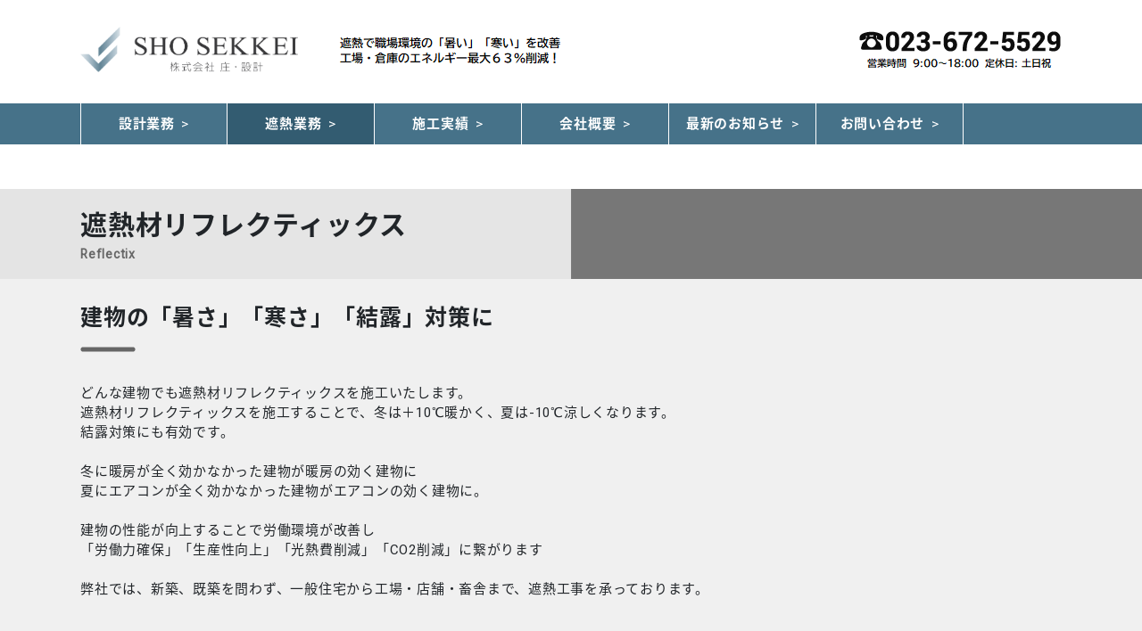

--- FILE ---
content_type: text/html; charset=UTF-8
request_url: https://www.sho-sekkei.com/reflectix/
body_size: 13685
content:
      <head>

<!-- Google Tag Manager -->
<script>(function(w,d,s,l,i){w[l]=w[l]||[];w[l].push({'gtm.start':
new Date().getTime(),event:'gtm.js'});var f=d.getElementsByTagName(s)[0],
j=d.createElement(s),dl=l!='dataLayer'?'&l='+l:'';j.async=true;j.src=
'https://www.googletagmanager.com/gtm.js?id='+i+dl;f.parentNode.insertBefore(j,f);
})(window,document,'script','dataLayer','GTM-WCRDWGP');</script>
<!-- End Google Tag Manager -->


      <meta charset="UTF-8">
      <meta http-equiv="content-language" content="ja">
      <meta name="viewport" content="width=device-width,initial-scale=1">
      <meta property="og:title" content="庄・設計" />
      <meta property="og:description" content="「冬は暖かく、夏は涼しく」を当たり前に。山形県上山市の当社は、快適な環境づくりののお手伝いをいたします。工場・倉庫・店舗の遮熱工事から住宅の環境コーディネートまでお任せください。" />
      <meta property="og:image" content="https://www.sho-sekkei.com/wp-content/themes/massala/images/logo-footer.png">
      <link rel="shortcut icon" href="https://www.sho-sekkei.com/wp-content/themes/massala/images/favicon.ico" type="image/vnd.microsoft.icon">
      <link rel="icon" href="https://www.sho-sekkei.com/wp-content/themes/massala/images/favicon.ico" type="image/vnd.microsoft.icon">


<title>遮熱業務 &#8211; 庄・設計</title>
<meta name='robots' content='max-image-preview:large' />
<link rel='dns-prefetch' href='//ajax.googleapis.com' />
<link rel='dns-prefetch' href='//s.w.org' />
		<script type="text/javascript">
			window._wpemojiSettings = {"baseUrl":"https:\/\/s.w.org\/images\/core\/emoji\/13.1.0\/72x72\/","ext":".png","svgUrl":"https:\/\/s.w.org\/images\/core\/emoji\/13.1.0\/svg\/","svgExt":".svg","source":{"concatemoji":"https:\/\/www.sho-sekkei.com\/wp-includes\/js\/wp-emoji-release.min.js?ver=5.8.12"}};
			!function(e,a,t){var n,r,o,i=a.createElement("canvas"),p=i.getContext&&i.getContext("2d");function s(e,t){var a=String.fromCharCode;p.clearRect(0,0,i.width,i.height),p.fillText(a.apply(this,e),0,0);e=i.toDataURL();return p.clearRect(0,0,i.width,i.height),p.fillText(a.apply(this,t),0,0),e===i.toDataURL()}function c(e){var t=a.createElement("script");t.src=e,t.defer=t.type="text/javascript",a.getElementsByTagName("head")[0].appendChild(t)}for(o=Array("flag","emoji"),t.supports={everything:!0,everythingExceptFlag:!0},r=0;r<o.length;r++)t.supports[o[r]]=function(e){if(!p||!p.fillText)return!1;switch(p.textBaseline="top",p.font="600 32px Arial",e){case"flag":return s([127987,65039,8205,9895,65039],[127987,65039,8203,9895,65039])?!1:!s([55356,56826,55356,56819],[55356,56826,8203,55356,56819])&&!s([55356,57332,56128,56423,56128,56418,56128,56421,56128,56430,56128,56423,56128,56447],[55356,57332,8203,56128,56423,8203,56128,56418,8203,56128,56421,8203,56128,56430,8203,56128,56423,8203,56128,56447]);case"emoji":return!s([10084,65039,8205,55357,56613],[10084,65039,8203,55357,56613])}return!1}(o[r]),t.supports.everything=t.supports.everything&&t.supports[o[r]],"flag"!==o[r]&&(t.supports.everythingExceptFlag=t.supports.everythingExceptFlag&&t.supports[o[r]]);t.supports.everythingExceptFlag=t.supports.everythingExceptFlag&&!t.supports.flag,t.DOMReady=!1,t.readyCallback=function(){t.DOMReady=!0},t.supports.everything||(n=function(){t.readyCallback()},a.addEventListener?(a.addEventListener("DOMContentLoaded",n,!1),e.addEventListener("load",n,!1)):(e.attachEvent("onload",n),a.attachEvent("onreadystatechange",function(){"complete"===a.readyState&&t.readyCallback()})),(n=t.source||{}).concatemoji?c(n.concatemoji):n.wpemoji&&n.twemoji&&(c(n.twemoji),c(n.wpemoji)))}(window,document,window._wpemojiSettings);
		</script>
		<style type="text/css">
img.wp-smiley,
img.emoji {
	display: inline !important;
	border: none !important;
	box-shadow: none !important;
	height: 1em !important;
	width: 1em !important;
	margin: 0 .07em !important;
	vertical-align: -0.1em !important;
	background: none !important;
	padding: 0 !important;
}
</style>
	<link rel='stylesheet' id='wp-block-library-css'  href='https://www.sho-sekkei.com/wp-includes/css/dist/block-library/style.min.css?ver=5.8.12' type='text/css' media='all' />
<script type='text/javascript' src='//ajax.googleapis.com/ajax/libs/jquery/1.11.3/jquery.min.js?ver=5.8.12' id='jquery-js'></script>
<link rel="https://api.w.org/" href="https://www.sho-sekkei.com/wp-json/" /><link rel="alternate" type="application/json" href="https://www.sho-sekkei.com/wp-json/wp/v2/pages/780" /><link rel="EditURI" type="application/rsd+xml" title="RSD" href="https://www.sho-sekkei.com/xmlrpc.php?rsd" />
<link rel="wlwmanifest" type="application/wlwmanifest+xml" href="https://www.sho-sekkei.com/wp-includes/wlwmanifest.xml" /> 
<link rel="canonical" href="https://www.sho-sekkei.com/reflectix/" />
<link rel='shortlink' href='https://www.sho-sekkei.com/?p=780' />
<link rel="alternate" type="application/json+oembed" href="https://www.sho-sekkei.com/wp-json/oembed/1.0/embed?url=https%3A%2F%2Fwww.sho-sekkei.com%2Freflectix%2F" />
<link rel="alternate" type="text/xml+oembed" href="https://www.sho-sekkei.com/wp-json/oembed/1.0/embed?url=https%3A%2F%2Fwww.sho-sekkei.com%2Freflectix%2F&#038;format=xml" />
<link rel="icon" href="https://www.sho-sekkei.com/wp-content/uploads/2024/12/cropped-ロゴ-32x32.png" sizes="32x32" />
<link rel="icon" href="https://www.sho-sekkei.com/wp-content/uploads/2024/12/cropped-ロゴ-192x192.png" sizes="192x192" />
<link rel="apple-touch-icon" href="https://www.sho-sekkei.com/wp-content/uploads/2024/12/cropped-ロゴ-180x180.png" />
<meta name="msapplication-TileImage" content="https://www.sho-sekkei.com/wp-content/uploads/2024/12/cropped-ロゴ-270x270.png" />
<link rel="alternate" type="application/rss+xml" title="RSS" href="https://www.sho-sekkei.com/rsslatest.xml" />
      <link href="https://fonts.googleapis.com/earlyaccess/notosansjapanese.css" rel="stylesheet" />
      <link href="https://fonts.googleapis.com/css?family=Roboto" rel="stylesheet">
	
      <link href="https://www.sho-sekkei.com/wp-content/themes/massala/lightbox2-master/dist/css/lightbox.min.css" rel="stylesheet">
      <script src="https://www.sho-sekkei.com/wp-content/themes/massala/lightbox2-master/dist/js/lightbox.min.js"></script>

      <link rel="stylesheet" href="https://cdn.jsdelivr.net/bxslider/4.2.12/jquery.bxslider.css">
      <script src="https://cdn.jsdelivr.net/bxslider/4.2.12/jquery.bxslider.min.js"></script>
      <script>
      $(window).load(function(){
          $('.slider').bxSlider({
		  pagerCustom: '.bx-pager'
          });
      });
      </script>

      <link rel="stylesheet" href="https://www.sho-sekkei.com/wp-content/themes/massala/style.css?1735109799">
      <link rel="stylesheet" href="https://www.sho-sekkei.com/wp-content/themes/massala/css/responsive.css?1735108721" media="screen and (max-width:640px)">
      <script>
      $( function () {
          var $win = $( window ),
          $main = $( 'main' ),
          $nav = $( '#nav-main' ),
          $sekkei = $( '.works #sekkei' ),
          ww = $( window ).width(),
          navHeight = $nav.outerHeight(),
          navPos = $nav.offset().top,
          fixedClass = 'is-fixed';
          if ( ww > 640 ) {			
              var urlHash = location.hash;
              if(urlHash) {
                  $('body,html').stop().scrollTop(0);
                  setTimeout(function(){
                      var target = $(urlHash);
                      var position = target.offset().top - navHeight;
                      $('body,html').stop().animate({scrollTop:position}, 500);
                  }, 100);
              }
              $('a[href^="#"]').click(function() {
                  var href= $(this).attr("href");
                  var target = $(href);
                  var position = target.offset().top - navHeight;
                  $('body,html').stop().animate({scrollTop:position}, 500);   
              });
          }

          /*$win.on( 'load', function () {
              $sekkei.css( 'margin-top', 0-navHeight );
              $sekkei.css( 'padding-top', navHeight );
          });*/

          if ( ww > 640 ) {
              $win.on( 'load scroll', function () {
                  var value = $( this ).scrollTop();

                  if ( value > navPos ) {
                      $nav.addClass( fixedClass );
                      $main.css( 'margin-top', navHeight );
                  } else {
                      $nav.removeClass( fixedClass );
                      $main.css( 'margin-top', '0' );
                  }
              } );
          }
      } );
      </script>

      <script>
      $( document ).ready( function () {
          $( '#btn-menu' ).click( function () {
              $( this ).toggleClass( 'active' );
              $( '#nav-main' ).toggleClass( 'active' );
          } );
      } );
      </script>
      </head>

      <body id="reflectix">

<!-- Google Tag Manager (noscript) -->
<noscript><iframe src="https://www.googletagmanager.com/ns.html?id=GTM-WCRDWGP"
height="0" width="0" style="display:none;visibility:hidden"></iframe></noscript>
<!-- End Google Tag Manager (noscript) -->

      <div id="btn-menu">MENU</div>

      <header id="page-header">
      <div class="container1100 clearfix">
      <h1><a href="https://www.sho-sekkei.com"><img src="https://www.sho-sekkei.com/wp-content/themes/massala/images/logo-header_new.png" alt="庄・設計" width="244"></a></h1>

      <div id="contact-header">
      <p><a href="tel:0236725529"><img src="https://www.sho-sekkei.com/wp-content/themes/massala/images/contact_header-tel.png" alt="TEL 023-672-5529" width="343"></a></p>
      </div><!--/#contact-header-->

      <p class="pc inline-block lead-header"><img src="https://www.sho-sekkei.com/wp-content/themes/massala/images/lead-header_new.png" alt="遮熱で職場環境の「暑い」「寒い」を改善。工場・倉庫のエネルギー最大63%削減！"></p>
      </div><!--/.container-->

      <nav id="nav-main">
<div class="menu-menu-1-container"><ul class="clearfix container1100"><li id="menu-item-250" class="mobile home menu-item menu-item-type-post_type menu-item-object-page menu-item-home menu-item-250"><a href="https://www.sho-sekkei.com/">HOME</a></li>
<li id="menu-item-873" class="menu-item menu-item-type-post_type menu-item-object-page menu-item-873"><a href="https://www.sho-sekkei.com/sekkei/">設計業務</a></li>
<li id="menu-item-874" class="menu-item menu-item-type-post_type menu-item-object-page current-menu-item page_item page-item-780 current_page_item menu-item-874"><a href="https://www.sho-sekkei.com/reflectix/" aria-current="page">遮熱業務</a></li>
<li id="menu-item-866" class="menu-item menu-item-type-post_type menu-item-object-page menu-item-866"><a href="https://www.sho-sekkei.com/works/">施工実績</a></li>
<li id="menu-item-243" class="menu-item menu-item-type-post_type menu-item-object-page menu-item-243"><a href="https://www.sho-sekkei.com/company/">会社概要</a></li>
<li id="menu-item-245" class="menu-item menu-item-type-taxonomy menu-item-object-category menu-item-245"><a href="https://www.sho-sekkei.com/category/information/">最新のお知らせ</a></li>
<li id="menu-item-242" class="menu-item menu-item-type-post_type menu-item-object-page menu-item-242"><a href="https://www.sho-sekkei.com/otoiawase/">お問い合わせ</a></li>
<li id="menu-item-358" class="privacy-policy menu-item menu-item-type-post_type menu-item-object-page menu-item-privacy-policy menu-item-358"><a href="https://www.sho-sekkei.com/privacy-policy/">個人情報保護方針</a></li>
</ul></div>      </nav>
      </header>




      <main>

			<article id="content" class="works">
<section id="shanetsu" class="bk-gray clearfix">

<div class="midashi-box-works">
<div class="container1100">
<h2 class="midashi-large-orange">遮熱材リフレクティックス<span class="sub-small-black"> Reflectix</span></h2>
</div><!--/.container1100-->
</div><!--/.midashi-box-works-->

<div class="container1100 clearfix">
<div class="fl-pc">
<h3 class="midashi-underline-gray">建物の「暑さ」「寒さ」「結露」対策に</h3>
どんな建物でも遮熱材リフレクティックスを施工いたします。<br>
遮熱材リフレクティックスを施工することで、冬は＋10℃暖かく、夏は-10℃涼しくなります。<br>
結露対策にも有効です。<br>
<br>
冬に暖房が全く効かなかった建物が暖房の効く建物に<br>
夏にエアコンが全く効かなかった建物がエアコンの効く建物に。<br>
<br>
建物の性能が向上することで労働環境が改善し<br>
「労働力確保」「生産性向上」「光熱費削減」「CO2削減」に繋がります<br>
<br>
弊社では、新築、既築を問わず、一般住宅から工場・店舗・畜舎まで、遮熱工事を承っております。
</div><!--/.fl-pc-->
</div><!--/.clearfix-->

<h2 class="textcenter" style="margin-bottom: 80px;"><img src="https://www.sho-sekkei.com/wp-content/themes/massala/images/mv-ref.png" alt="断熱の常識を覆す、時代は遮熱へ。宇宙産業から生まれたリフレクティクス"></h2>

<div class="container1100 clearfix">
<div class="fl-pc w-60">
<h3 class="midashi-underline-gray">リフレクティックスとは</h3>
リフレクティックス社が持つ「優れた反射技術」は、超高熱環境で使用する宇宙船及び宇宙服の反射絶縁材料として宇宙産業に採用されました。以来、様々な技術を駆使し、進化し現在あるシンプル構造体のリフレクティックスが完成しました。その構造は、両面アルミ箔に2枚のバブルポリエチレンシートと3枚のポリエチレンシートが内蔵された単純構造体です。この高い遮熱性能をもつリフレクティックスは、暑さ寒さを快適に過ごす事に寄与した環境に優しい材料です。しかも経費の節約とエネルギーの節約に大きく貢献します。
</div><!--/.fl-pc-->

<div class="fr-pc w-40">
<img src="https://www.sho-sekkei.com/wp-content/themes/massala/images/img-ref01.png" alt="リフレクティックスの構造図">
</div><!--/.fr-pc-->
</div><!--/.clearfix-->

<div class="container1100 clearfix">
<div class="fr-pc w-60">
<h3 class="midashi-underline-gray">輻射熱をカットする決め手は反射率！</h3>
ほとんどの建材は反射率が低く、外部の熱を吸収してしまいます。従って夏は暑く冬は寒いという結果になってしまいます。反射率99％のリフレクティックスは、ほとんどの熱線をはね返してしまいます。更に吸収された残りの1％は、エアーキャップによる断熱層が熱の伝導を防止しますので最強の遮熱であり、断熱材といえます。

<img src="https://www.sho-sekkei.com/wp-content/themes/massala/images/table-ref.png" alt="リフレクティックスとそのほかの素材の反射率の比較表">
</div><!--/.fr-pc-->

<div class="fl-pc w-40">
<img src="https://www.sho-sekkei.com/wp-content/themes/massala/images/img-ref02.png" alt="リフレクティックスと一般的な断熱材の屋根との違いの模式図">
</div><!--/.fl-pc-->
</div><!--/.clearfix-->

<div id="youto" class="container1100">
<h3 class="midashi-underline-gray">工場用、農業用、住宅など、用途は多彩</h3>
<ul class="clearfix heightLineParent-2">
<li class="fl-pc w-50 clearfix">
<img src="https://www.sho-sekkei.com/wp-content/themes/massala/images/img-youto-01.jpg" alt="農業用">
<div class="text">
<h4>農業用</h4>
肉用動物の体重増加に及ぼす著しいストレス原因として、ブラックグローブ効果と呼ばれる自然現象があります。リフレクティックスではこれを阻止し、牛乳生産では10％の増加、受胎率25％増も知られています。ブロイラーでは、体重当たりの餌の交換率が15～40％アップします。又、冬季はエネルギーの節約をもたらします。

</div>
<!--/.text--></li>
<li class="fl-pc w-50 clearfix">
<img src="https://www.sho-sekkei.com/wp-content/themes/massala/images/img-youto-02.jpg" alt="ガレージ・プレハブ建物">
<div class="text">
<h4>ガレージ・プレハブ建物</h4>
ガレージの壁、天井に内貼りする事により、真夏の暑さを半永久的にカットしてしまいます。プレハブ建物では、革命的な遮熱ハウスが期待できます。

</div>
<!--/.text--></li>
 	<li class="fl-pc w-50 clearfix">
				<img src="https://www.sho-sekkei.com/wp-content/themes/massala/images/img-youto-03.jpg" alt="床暖房システム">
<div class="text">
<h4>床暖房システム</h4>
リフレクティックスを床下に一層貼ることにより、床に放射された輻射熱の99％を反射し、足元、床全体を快適に保ちます。又、床下の湿気を100％カットし、細菌やカビの発生を防止します。

</div>
<!--/.text--></li>
<li class="fl-pc w-50 clearfix">
<img src="https://www.sho-sekkei.com/wp-content/themes/massala/images/img-youto-04.jpg" alt="工場の改修">
<div class="text">
<h4>工場の改修</h4>
既存の屋根・壁をそのままにして、リフレクティックスと新しい屋根・壁を取り付けることにより、外部からの日射熱を遮熱し、夏の暑さを解消します。工場内温熱環境を快適にすることで、作業効率の向上や既設空調機器からのCO2削減に大きく貢献します。

</div>
<!--/.text--></li>
<li class="fl-pc w-50 clearfix">
<img src="https://www.sho-sekkei.com/wp-content/themes/massala/images/img-youto-05.jpg" alt="ダクト・配管保温">
<div class="text">
<h4>ダクト・配管保温</h4>
ダクトやパイプをリフレクティックスで巻くことにより、熱損失、熱取得、空気の洩れを除去することができ、冷暖房費を大幅に減少することが可能です。吸水性ゼロの為、高圧洗浄機の洗浄も可能です。

</div>
<!--/.text--></li>
<li class="fl-pc w-50 clearfix">
<img src="https://www.sho-sekkei.com/wp-content/themes/massala/images/img-youto-06.jpg" alt="高気密・高遮熱住宅">
<div class="text">
<h4>高気密・高遮熱住宅</h4>
屋根、壁、床と、建物全体をリフレクティックスで覆った住宅は、高気密・高遮熱住宅となり、市販の断熱材では不可能な快適空間を作り出すことができます。又、省エネルギー効果は絶大です。

</div>
<!--/.text--></li>
</ul>
</div>
<!--/.clearfix-->
<div class="container1100 clearfix">
<div class="fr-pc w-60">
<h3 class="midashi-underline-gray">屋根裏の空間を制するものは時代を制する</h3>
夏を快適に過ごすには、強い日差し、放射線（熱線＝電磁波）を避けねばなりません。夏に屋根裏空間を通る熱は殆ど放射線と言えます。下向きの対流による熱移動はありません。また、低い密度の空気を通しての伝導もありません。屋根素材70℃以上、空間55℃を越してしまうのも珍しくありません。
従来の断熱材は、暫くは熱を防ぎますが空気空間と異なり大量の熱を溜め込んでしまいます。密度の高いそのような材料は空気よりもはるかに伝導性が高くその表面は90％を超える熱放出度（＝吸収度）となり、日中も夜も熱線を建物内部に放出してしまいます。

</div>
<!--/.fr-pc-->
<div class="fl-pc w-40">
<img src="https://www.sho-sekkei.com/wp-content/themes/massala/images/img-yane.png" alt="屋根工事は営業を止めずに施工することができます"></div>
<!--/.fl-pc-->

</div>
<!--/.clearfix-->
<div class="container1100 clearfix">
<div class="fl-pc w-60">
<h3 class="midashi-underline-gray">リフレクティックスの耐久性</h3>
リフレクティックスは高純度アルミ（99.99％）を使用しております。また、内蔵されたバブル型樹脂は平方メートル当たり40トン以上の圧力に耐えます。また、リフレクティックスの7層構造を支えているのは接着剤ではありません。最先端のプラズマ方式を採用し接着剤ゼロ％を実現しました。

</div>
<!--/.fl-pc-->
<div class="fr-pc w-40">
<div class="container1100 clearfix">
<img src="https://www.sho-sekkei.com/wp-content/themes/massala/images/img-taikyu.png" alt="リフレクティックスの耐久性"></div>
<!--/.fr-pc-->

</div>
<!--/.clearfix-->

</div>
<!--/.onctainer1100-->
<div class="container1100 clearfix">
<div class="fr-pc w-60">
<h3 class="midashi-underline-gray">外気温38.5℃でもエアコン不要の工場！</h3>
米国インディアナ州のリフレクティックス社では、壁、天井にリフレクティックス遮熱材を施工しています。この工場では、真夏日の外気温38.5℃でもエアコンを使用しないで快適に作業しています。室内に熱源のある工場のみ小型エアコン1台が動いていました。

</div>
<!--/.fr-pc-->
<div class="fl-pc w-40">
<img src="https://www.sho-sekkei.com/wp-content/themes/massala/images/img-gaikion.jpg" alt="外気温38.5℃でもエアコン不要の工場！"></div>
<!--/.fl-pc-->

</div>
<!--/.clearfix-->
<div class="container1100 clearfix">
<div class="fl-pc w-60">
<h3 class="midashi-underline-gray">快適さは温度でしょうか？</h3>
外気36℃の太陽の下にいると、吹き出るような汗と息詰まるような熱気で立ちくらみをするような思いをしますが、木陰に入ると涼しく感じます。体温36.5℃とすると、外気はそれより低い温度ですから、本来涼しく感じなければなりません。しかし、暑く感じるのは太陽の輻射熱が直接体に当たって熱を発しているからです。木陰に入ると木の葉が輻射熱をカットしてくれますので、涼しく感じます。
また、36℃のお風呂に入った場合ぬるく感じることは誰もが経験していることです。すなわち「暑い・寒い」と感じるのは温度ではないのです。

</div>
<!--/.fl-pc-->
<div class="fr-pc w-40">
	<img loading="lazy" src="http://sho-sekkei.com/wp-content/uploads/2018/11/illust.jpg" alt="" width="450" height="310" class="alignnone size-full wp-image-575" srcset="https://www.sho-sekkei.com/wp-content/uploads/2018/11/illust.jpg 450w, https://www.sho-sekkei.com/wp-content/uploads/2018/11/illust-320x220.jpg 320w" sizes="(max-width: 450px) 100vw, 450px" /></div>
<!--/.fr-pc-->

</div>
<!--/.clearfix-->
<div class="container900 clearfix">
<h3 class="midashi-underline-gray textcenter">熱移動の75％は輻射熱</h3>
<h4 class="textcenter fs-133">ビルディングの空間を通過する熱流の輻射、伝導、対流の割合</h4>
<ul class="clearfix textcenter ls-none">
<li class="fl-pc w-33">
<a href="https://www.sho-sekkei.com/wp-content/themes/massala/images/img-hukushanetsu-1.png" data-lightbox="img-hukushanetsu"><img src="https://www.sho-sekkei.com/wp-content/themes/massala/images/img-hukushanetsu-1.png" alt="図表・下方への熱の流れ"></a></li>
<li class="fl-pc w-33">
<a href="https://www.sho-sekkei.com/wp-content/themes/massala/images/img-hukushanetsu-2.png" data-lightbox="img-hukushanetsu"><img src="https://www.sho-sekkei.com/wp-content/themes/massala/images/img-hukushanetsu-2.png" alt="図表・上方への熱の流れ"></a></li>
<li class="fl-pc w-33">
<a href="https://www.sho-sekkei.com/wp-content/themes/massala/images/img-hukushanetsu-3.png" data-lightbox="img-hukushanetsu"><img src="https://www.sho-sekkei.com/wp-content/themes/massala/images/img-hukushanetsu-3.png" alt="図表・側方への熱の流れ"></a></li>
</ul>
ペンシルバニア州立大の報告によれば、ビル等の空間での熱損失の大半は、伝道熱と対流熱によると考えられていましたが、<span class="red">実際ほとんどの熱伝導は輻射熱によるもので、その量は全熱移動の75％を占める</span>と述べています。全米の多くの機関でも、暖かい壁から、冷たい壁の間の熱の通過は夏冬関わらず、その65〜80％は輻射熱に依るものということで一致しています。従って断熱材を厚くしたり、熱伝導率を低くしただけでは快適空間は生み出せないのです。

</div>
<p class="fs-133 red textcenter">リフレクティックスは、輻射熱（上図赤棒）の99％をカットします。</p>
<!--/.clearfix-->
<div class="container900 clearfix">
<h3 class="midashi-underline-gray textcenter">リフレクティックスの性能実験<span class="fs-080">（社内データ）</span></h3>
<h4 class="textcenter fs-133">在来・高気密高断熱・リフレクト工法の3種実測値</h4>
<ul class="clearfix textcenter ls-none">
 	<li class="fl-pc w-33">
				<a href="https://www.sho-sekkei.com/wp-content/themes/massala/images/img-jikken-1.png" data-lightbox="img-jikken-1"><img src="https://www.sho-sekkei.com/wp-content/themes/massala/images/img-jikken-1.png" alt="図表・リフレクト工法"></a></li>
 	<li class="fl-pc w-33">
				<a href="https://www.sho-sekkei.com/wp-content/themes/massala/images/img-jikken-2.png" data-lightbox="img-jikken-1"><img src="https://www.sho-sekkei.com/wp-content/themes/massala/images/img-jikken-2.png" alt="図表・在来工法"></a></li>
 	<li class="fl-pc w-33">
				<a href="https://www.sho-sekkei.com/wp-content/themes/massala/images/img-jikken-3.png" data-lightbox="img-jikken-1"><img src="https://www.sho-sekkei.com/wp-content/themes/massala/images/img-jikken-3.png" alt="図表・高気密高断熱工法"></a></li>
</ul>
ペンシルバニア州立大の報告によれば、ビル等の空間での熱損失の大半は、伝道熱と対流熱によると考えられていましたが、<span class="red">実際ほとんどの熱伝導は輻射熱によるもので、その量は全熱移動の75％を占める</span>と述べています。全米の多くの機関でも、暖かい壁から、冷たい壁の間の熱の通過は夏冬関わらず、その65〜80％は輻射熱に依るものということで一致しています。従って断熱材を厚くしたり、熱伝導率を低くしただけでは快適空間は生み出せないのです。
<p class="fs-133 red textcenter">リフレクティックスは、輻射熱（上図赤棒）の99％をカットします。</p>

<div class="clearfix">
<div class="fl-pc w-50">

リフレクティックスを使ったリフレクト工法の家は他工法2種に比べ圧倒的な内外温度差を示しております。厚さ8mmのリフレクティックスが、一番快適な環境を創造している事を証明しました。

</div>
<!--/.fr-pc-->
<div class="fr-pc w-50">
			<img src="https://www.sho-sekkei.com/wp-content/themes/massala/images/table-jikken.png" alt="（図表）工法別に比較した室内温度"></div>
<!--/.fr-pc-->

</div>
<!--/.clearfix-->

</div>
<!--/.clearfix-->
<div class="container900 clearfix">
<h3 class="midashi-underline-gray textcenter">リフレクティックスの性能実験 II</h3>
<h4 class="textcenter fs-133">省エネと原油及びCO2削減</h4>
以下のグラフは実験棟での実測データです。リフレクト工法加温時の室内温度20°C到達時間がグラスウール仕様に比して12分早く、加温停止時から環境適温温度16°Cに下がるまでの時間は、グラスウール仕様が8分、リフレクト工法が47分と云う値を求める事ができました。この事からリフレクティックスは暖房シートではありませんが、室内の熱源から出る暖かい温度を室内に戻すという高効率作用をもたらし続けます。（消費電力はエアコンの温度を1°C調節する事が出来れば、1時間当たり36W削減する事ができます。リフレクティックスは原油削減とCO2削減に大きく貢献します。）
<ul class="clearfix textcenter ls-none">
 	<li class="fl-pc w-50">
				<a href="https://www.sho-sekkei.com/wp-content/themes/massala/images/img-jikken2-1.png" data-lightbox="img-jikken2"><img src="https://www.sho-sekkei.com/wp-content/themes/massala/images/img-jikken2-1.png" alt="図表・加温時室内温度推移"></a></li>
 	<li class="fl-pc w-50">
				<a href="https://www.sho-sekkei.com/wp-content/themes/massala/images/img-jikken2-2.png" data-lightbox="img-jikken2"><img src="https://www.sho-sekkei.com/wp-content/themes/massala/images/img-jikken2-2.png" alt="図表・加温停止時室内温度推移"></a></li>
</ul>
</div>
<!--/.clearfix-->
<div id="voice" class="container1100">
<div id="midashi-voice">
<h3>お客様の声｜<span class="sub">Customer's Voice</span></h3>
<h4>K製作所 <span class="sub">工場長様</span></h4>
</div>
<!--/#midashi-voice-->

弊社は冷暖房の効き目が悪く、夏場はエアコンの吹出口から熱風が出ているかのような錯覚になり、冬場は底冷えが厳しく、どちらの季節も長時間作業するには過酷な状況でした。そんな時、庄・設計からの提案でリフレクティックスを知り、熱中症対策で屋根と壁に貼りました。
特に今年の夏は猛暑が厳しかった訳ですが、施工後は以前より格段に快適な環境で業務をすることが出来ています。
従業員たちからも木陰の感覚だねと好評です。
<div class="photo">
			<img class="pc" src="https://www.sho-sekkei.com/wp-content/themes/massala/images/img-voice-pc.png" alt="工場の遮熱施工・施工前と施工後のサーモグラフィーでの比較">
<div class="mobile">
			<img src="https://www.sho-sekkei.com/wp-content/themes/massala/images/img-voice-1.jpg" alt="工場の遮熱施工">
<img src="https://www.sho-sekkei.com/wp-content/themes/massala/images/img-voice-2.png" alt="施工前と施工後のサーモグラフィーでの比較"></div>
<!--/.mobile-->

</div>
<!--/.photo-->

</div>
<!--/#voice.container-->
<div id="tokucho" class="container1100">
<h3>リフレクティックスの特徴</h3>
<table class="tokucho mobile-block">
<tbody>
<tr>
<th scope="row">高遮熱性</th>
<td>たった8mmの遮熱材リフレクト工法はお求めになりたいR値を実現することができます。</td>
</tr>
<tr>
<th scope="row">熱輻射</th>
<td>99.999％の高純度アルミをシート両面に使用のため、冬の冷輻射熱、夏の暖輻射熱を防御すると同時に室内の暖冷気を外に逃がしません。</td>
</tr>
<tr>
<th scope="row">広い使用温度範囲</th>
<td>-50℃～80℃と広範な温度領域で使用可能です。</td>
</tr>
<tr>
<th scope="row">熱線（電磁波）カット率</th>
<td>熱線は電磁波です。電磁波の殆どをカットします。その他電子レンジから出るマイクロ波、高圧電線やOA機器から出る低周波磁波をカットし、電磁波障害に対応します。</td>
</tr>
<tr>
<th scope="row">利用空間拡大</th>
<td>超薄型で高い性能を発揮する為、取付空間が少なくてすみ、その分だけ空間が有効に利用できます。</td>
</tr>
<tr>
<th scope="row">安全性</th>
<td>腐食性や毒性、ガン原生等がなく非常に安全性が高い商品です。また、大気への汚染物質の放出はありません。</td>
</tr>
<tr>
<th scope="row">作業性</th>
<td>カッターやハサミで簡単に切断できるため、作業効率が非常に向上します。作業時はまぶしさ防止サングラス等必要。</td>
</tr>
<tr>
<th scope="row">多種の取付方法が可能</th>
<td>ボルト締、接着、釘打、縫いとじ、ホッチキス止め、鋲止め、テープ止め等、種々の取付方法が可能です。</td>
</tr>
<tr>
<th scope="row">強度が高い</th>
<td>圧縮強度40t/m<sup>2</sup>、引張強度2.64kg/mm<sup>2</sup></td>
</tr>
<tr>
<th scope="row">密閉性</th>
<td>空気を完全に遮断しますので、高気密の空間を作ることができます。また、蒸気を阻止します。</td>
</tr>
<tr>
<th scope="row">耐久性</th>
<td>全体の層をプラズマ溶着しているので、剥離したり、破れたりすることはありません。また、酸化したり、分解したりすることもなく永久的なものといえます。</td>
</tr>
<tr>
<th scope="row">結露</th>
<td>対照温度差、相対湿度によるが空気層設置により結露対策が可能です。</td>
</tr>
<tr>
<th scope="row">清潔</th>
<td>細菌もカビも増殖しません。また、高圧洗浄機で洗浄することも可能です。</td>
</tr>
<tr>
<th scope="row">軽量</th>
<td>一平方メートル当たり305g程度の重さなので、運搬が非常に楽です。</td>
</tr>
<tr>
<th scope="row">廃棄物の減少</th>
<td>リフレクティックスは全量使い切る事ができます。</td>
</tr>
<tr>
<th scope="row">防水性</th>
<td>全く水を寄せ付けませんので防水シートの必要もありません。（継手部はラップさせ上端材の空気を抜きテープ処理する）</td>
</tr>
</tbody>
</table>
</div>
<!--/.container1100-->
<div id="workflow-sekou">
<div class="container1100 clearfix">
<h2 class="midashi-underline-orange">施工までの流れ</h2>
<ol>
 	<li>
<h3>問い合わせ</h3>
電話・メール・ホームページ等から「リフレクティックス」または「遮熱材」についてとお問い合わせください。</li>
 	<li>
<h3>訪 問</h3>
お客様と日程の打ち合わせをし、体感キット等を持って訪問実演させていただきます。（約30分～1時間程度）</li>
 	<li>
<h3>診断</h3>
御社の建物をサーモグラフィ等にて調査・診断いたします。</li>
 	<li>
<h3>見 積</h3>
改修方法の提案と施工方法の検討をし、見積書を作成いたします。</li>
 	<li>
<h3>契 約</h3>
金額、施工方法、工期などご納得いただけましたら契約書の取り交わしをさせていただきます。</li>
 	<li>
<h3>施 工</h3>
工事開始となり、完成まで品質と安全の確保に努めます。</li>
</ol>
</div>
<!--/.container-->

</div>
<div id="taikan">
<div class="container1100">
<h2><img src="https://www.sho-sekkei.com/wp-content/themes/massala/images/midashi-otameshi.png" alt="体感キットがお試しいただけます"></h2>
	<div class="contact-box container1100 clearfix heightLineParent">
		<div class="fl-pc w-50 nomargin">
			<img src="https://www.sho-sekkei.com/wp-content/themes/massala/images/side-otameshi.png" alt"お申し込みはフォームか、お電話にてTEL.023-672-5529 受付時間＝平日9：00～18：00／第1・3・5土曜日9：00～18：00">
		</div>
		<div class="fr-pc w-50 nomargin">
			<div id="mw_wp_form_mw-wp-form-52" class="mw_wp_form mw_wp_form_input  ">
					<form method="post" action="" enctype="multipart/form-data"><table class="mobile-block"><tbody><tr><th scope="row">担当者氏名 <span class="require">必須</span></th><td>
<input type="text" name="onamae" size="60" value="" placeholder="お名前を入力してください" />
</td></tr><tr><th scope="row">ふりがな <span class="require">必須</span></th><td>
<input type="text" name="furigana" size="60" value="" placeholder="お名前のふりがなを入力してください" />
</td></tr><tr><th scope="row">企業名 <span class="require">必須</span></th><td>
<input type="text" name="company" size="60" value="" placeholder="企業名を入力してください" />
</td></tr><tr><th scope="row">役職・部署 <span class="anyitem">任意</span></th><td>
<input type="text" name="section" size="60" value="" placeholder="役職・部署を入力してください" />
</td></tr><tr><th scope="row">電話番号 <span class="require">必須</span></th><td>
<input type="text" name="tel" size="60" value="" placeholder="電話番号を入力してください" />
</td></tr><tr><th scope="row">メールアドレス <span class="require">必須</span></th><td>
<input type="email" name="email" size="60" value="" placeholder="メールアドレスを入力してください" data-conv-half-alphanumeric="true"/>
</td></tr><tr><th scope="row">お問い合わせ項目 <span class="require">必須</span></th><td>
	<span class="mwform-checkbox-field horizontal-item">
		<label >
			<input type="checkbox" name="bunrui[data][]" value="話だけ聞いてみたい" />
			<span class="mwform-checkbox-field-text">話だけ聞いてみたい</span>
		</label>
	</span>
	<span class="mwform-checkbox-field horizontal-item">
		<label >
			<input type="checkbox" name="bunrui[data][]" value="遮熱について体感キットで実演してほしい" />
			<span class="mwform-checkbox-field-text">遮熱について体感キットで実演してほしい</span>
		</label>
	</span>
	<span class="mwform-checkbox-field horizontal-item">
		<label >
			<input type="checkbox" name="bunrui[data][]" value="施設の問題点について相談してみたい" />
			<span class="mwform-checkbox-field-text">施設の問題点について相談してみたい</span>
		</label>
	</span>
	<span class="mwform-checkbox-field horizontal-item">
		<label >
			<input type="checkbox" name="bunrui[data][]" value="その他(下の欄にご記入ください）" />
			<span class="mwform-checkbox-field-text">その他(下の欄にご記入ください）</span>
		</label>
	</span>

<input type="hidden" name="bunrui[separator]" value="," />

<input type="hidden" name="__children[bunrui][]" value="{&quot;\u8a71\u3060\u3051\u805e\u3044\u3066\u307f\u305f\u3044&quot;:&quot;\u8a71\u3060\u3051\u805e\u3044\u3066\u307f\u305f\u3044&quot;,&quot;\u906e\u71b1\u306b\u3064\u3044\u3066\u4f53\u611f\u30ad\u30c3\u30c8\u3067\u5b9f\u6f14\u3057\u3066\u307b\u3057\u3044&quot;:&quot;\u906e\u71b1\u306b\u3064\u3044\u3066\u4f53\u611f\u30ad\u30c3\u30c8\u3067\u5b9f\u6f14\u3057\u3066\u307b\u3057\u3044&quot;,&quot;\u65bd\u8a2d\u306e\u554f\u984c\u70b9\u306b\u3064\u3044\u3066\u76f8\u8ac7\u3057\u3066\u307f\u305f\u3044&quot;:&quot;\u65bd\u8a2d\u306e\u554f\u984c\u70b9\u306b\u3064\u3044\u3066\u76f8\u8ac7\u3057\u3066\u307f\u305f\u3044&quot;,&quot;\u305d\u306e\u4ed6(\u4e0b\u306e\u6b04\u306b\u3054\u8a18\u5165\u304f\u3060\u3055\u3044\uff09&quot;:&quot;\u305d\u306e\u4ed6(\u4e0b\u306e\u6b04\u306b\u3054\u8a18\u5165\u304f\u3060\u3055\u3044\uff09&quot;}" />
</td></tr><tr><th scope="row">お問い合わせ内容 <span class="require">必須</span></th><td>
<textarea name="naiyou" cols="50" rows="5" placeholder="できるだけ具体的にご入力ください。"></textarea>
</td></tr><tr><th scope="row"> </th><td class="textcenter">
<input type="submit" name="submit" value="送信する" />
</td></tr></tbody></table><input type="hidden" name="mw-wp-form-form-id" value="52" /><input type="hidden" name="mw_wp_form_token" value="d6d0a3ab0f1d5460119ab717572dbf6aead5e238684bdf07fdf183c57f06ec3c" /></form>
				<!-- end .mw_wp_form --></div>		</div>
	</div><!--/.contact-box-->


</div>
<!--/.container1100-->

</div>
<!--/#taikan-->
</section><!--/#shanetsu-->

</article>		</main>
		<div class="bnr-satake container1100">
			<a href="https://www.fsatake.co.jp/" target="_blank"><img src="https://www.sho-sekkei.com/wp-content/themes/massala/images/bnr-satake.png" alt="遮熱材「リフレクティックス」についてさらに詳しくはこちら→株式会社 佐武"></a>
		</div><!--/.bnr-satake-->
<footer id="page-footer">
	<div class="container1100">
				<p id="logo-footer"><a href="https://www.sho-sekkei.com"><img src="https://www.sho-sekkei.com/wp-content/themes/massala/images/logo-footer_new.png" alt="庄・設計" width="99"></a></p>
	<address>
		<h2>本社</h2>
		<p>
			〒999-3126 山形県上山市金生西1-1-8<br>
			TEL：023-672-5529　FAX：023-673-6556
		</p>
		<h2>仙台営業所</h2>
		<p>
			〒981-3205 宮城県仙台市泉区紫山3-4-11<br>
			TEL：022-765-3939　FAX：022-765-5353
		</p>
	</address>
				<nav id="nav-footer">
	<div class="menu-menu-1-container"><ul><li class="mobile home menu-item menu-item-type-post_type menu-item-object-page menu-item-home menu-item-250"><a href="https://www.sho-sekkei.com/">HOME</a></li>
<li class="menu-item menu-item-type-post_type menu-item-object-page menu-item-873"><a href="https://www.sho-sekkei.com/sekkei/">設計業務</a></li>
<li class="menu-item menu-item-type-post_type menu-item-object-page current-menu-item page_item page-item-780 current_page_item menu-item-874"><a href="https://www.sho-sekkei.com/reflectix/" aria-current="page">遮熱業務</a></li>
<li class="menu-item menu-item-type-post_type menu-item-object-page menu-item-866"><a href="https://www.sho-sekkei.com/works/">施工実績</a></li>
<li class="menu-item menu-item-type-post_type menu-item-object-page menu-item-243"><a href="https://www.sho-sekkei.com/company/">会社概要</a></li>
<li class="menu-item menu-item-type-taxonomy menu-item-object-category menu-item-245"><a href="https://www.sho-sekkei.com/category/information/">最新のお知らせ</a></li>
<li class="menu-item menu-item-type-post_type menu-item-object-page menu-item-242"><a href="https://www.sho-sekkei.com/otoiawase/">お問い合わせ</a></li>
<li class="privacy-policy menu-item menu-item-type-post_type menu-item-object-page menu-item-privacy-policy menu-item-358"><a href="https://www.sho-sekkei.com/privacy-policy/">個人情報保護方針</a></li>
</ul></div>	</nav>
	</div><!--/.container1100-->
</footer>

<link rel='stylesheet' id='mw-wp-form-css'  href='https://www.sho-sekkei.com/wp-content/plugins/mw-wp-form/css/style.css?ver=5.8.12' type='text/css' media='all' />
<script type='text/javascript' src='https://www.sho-sekkei.com/wp-includes/js/wp-embed.min.js?ver=5.8.12' id='wp-embed-js'></script>
<script type='text/javascript' src='https://www.sho-sekkei.com/wp-content/plugins/mw-wp-form/js/form.js?ver=5.8.12' id='mw-wp-form-js'></script>
<script src="https://www.sho-sekkei.com/wp-content/themes/massala/js/jquery.heightLine.js"></script>
<!--<script src="/js/smoothScroll.js"></script>-->
<script>
	$( window ).on( 'load', function () {
		$( ".heightLineParent > *" ).heightLine( {
			minWidth: 640
		} )
		$( ".heightLineParent-2 > *" ).heightLine( {
			minWidth: 640
		} )
	} );
</script>
<script>
    lightbox.option({
      'maxHeight': 500
	})
</script>
</body>
</html>


--- FILE ---
content_type: text/css
request_url: https://www.sho-sekkei.com/wp-content/themes/massala/style.css?1735109799
body_size: 4859
content:
/*
Theme Name: massara
Author: MuraiCreates
Author URI: https://muraicreates.com
Description: 
Version: 0.9
License: GNU General Public License v2 or later
License URI: http://www.gnu.org/licenses/gpl-2.0.html
*/
/* 2024.12.25 新ロゴ用色合い変更(オレンジ→黒) */

/*ResetCSS*/

@import url("css/bootstrap-reboot.css");

/*デバッグ用*/
/*
* {
	border: 1px solid #f0f0f0;
}
*/

.memo {
	padding: .3em .5em;;
	background-color: #FFE7FC;
	border: 2px solid red;
	color: red;
	font-weight: bold;
	display: inline-block;
}
.memo:before {
	content: '開発メモ';
	font-size: .9em;
	display: block;
	text-decoration: underline;
}

/*Word Press Native CSS*/
/* ------------------------------------------------------------------------- *
 *  Base Styles
/* ------------------------------------------------------------------------- */

strong { font-weight: bold; }
em { font-style: italic; }
blockquote {
    display: block;
    -webkit-margin-before: 1em;
    -webkit-margin-after: 1em;
    -webkit-margin-start: 40px;
    -webkit-margin-end: 40px;
}

/*  base : img
/* ------------------------------------ */
.aligncenter {
    display: block;
    margin: 0 auto;
}
.alignright { float: right; }
.alignleft { float: left; }

/*  base : clear
/* ------------------------------------ */
.clearfix {
    overflow: hidden;
    zoom: 1;
}
.clearfix:after {
	content: "."; 
	display: block;
	clear: both;
	height: 0;
	visibility: hidden;
}
/*基本設定*/
html {
	font-size: 15px;
	color: #111;
	letter-spacing: .05em;
}
.mobile {
	display: none;
}
p {
	letter-spacing: .05em;
	line-height: 1.77;
}
img {
	max-width: 100%;
}
a img:hover {
	opacity: .8;
}
th,
td {
	padding: .5em;
	font-weight: normal;
	border: 1px solid #ccc;
}
ul.ls-none,
ol.ls-none {
	list-style: none;
	padding-left: 0;
}
.w-25 {
	width: 24%;
	margin-left: .5%;
	margin-right: .5%;
}
.w-33 {
	width: 32%;
	margin-left: .6%;
	margin-right: .6%;
}
.w-40 {
	width: 39%;
	margin-left: .5%;
	margin-right: .5%;
}
.w-50 {
	width: 49%;
	margin-left: .5%;
	margin-right: .5%;
}
.w-60 {
	width: 59%;
	margin-left: .5%;
	margin-right: .5%;
}
.w-66 {
	width: 65%;
	margin-left: .5%;
	margin-right: .5%;
}
.w-75 {
	width: 74%;
	margin-left: .5%;
	margin-right: .5%;
}
.w-50.nomargin {
	width: 50%;
	margin: 0;
}
.w-33.nomargin {
	width: 33%;
	margin: 0;
}
.container1100 {
	width: 96%;
	max-width: 1100px;
	margin-left: auto;
	margin-right: auto;
}
.container1400 {
	width: 96%;
	max-width: 1400px;
	margin-left: auto;
	margin-right: auto;
}
.container900 {
	width: 96%;
	max-width: 900px;
	margin-left: auto;
	margin-right: auto;
}
.textcenter { text-align: center;}
.inline-block {
	display: inline-block;
}
.iframe-container {
	position: relative;
	padding-top: 50%;
}
.iframe-container iframe {
	position: absolute;
	top: 0;
	left: 0;
	width: 100%;
	height: 100%;
	border: 1px solid rgba(255,255,255,0);
}
.linkbox {
	position: relative;
}
.linkbox a {
	position: absolute;
	display: block;
	width: 100%;
	height: 100%;
	top: 0;
	left: 0;
	text-indent: -9999px;
}
.is-fixed {
  position: fixed;
  top: 0;
  left: 0;
  z-index: 2;
  width: 100%;
}
.fl,
.fl-pc {
	float: left;
}
.fr,
.fr-pc {
	float: right;
}
.fs-070 {
	font-size: .7em;
}
.fs-080 {
	font-size: .8em;
}
.fs-090 {
	font-size: .9em;
}
.fs-110 {
	font-size: 1.1em;
}
.fs-120 {
	font-size: 1.2em;
}
.fs-133 {
	font-size: 1.33em;
}
.mincho {
	font-family: Georgia,游明朝,"Yu Mincho",YuMincho,"Hiragino Mincho ProN",HGS明朝E,メイリオ,Meiryo,serif;
}
.b {
	font-weight: bold;
}
.bk-gray {
	background-color: #f0f0f0;
}
.normal {
	font-weight: normal;
}
.red {
	color: #a40000;
}

/*共通のレイアウト*/
#page-header {
	padding-top:30px;
	padding-bottom: 30px;
}
#btn-menu {
	display: none;
}
#page-header h1 ,
#page-header p {
	margin: 0;
} 
#page-header h1 {
	float: left;
	display: inline-block;
	max-width: 25%;
	margin-bottom: 30px;
	margin-right: 4%;
}
#contact-header {
	padding-top: 5px;
	text-align: center;
	float: right;
	display: inline-block;
	max-width: 35%;
	margin-left: 5%;
	margin-bottom: 30px;
}
#contact-header img {
	display: inline-block;
	padding-bottom: 5px;
}
#page-header .lead-header {
	max-width: 30%;
	margin-top: 10px;
}
#nav-main {
/*	background-color: rgba(238,120,0,1);*/   /* 2024.12.25 新ロゴ用色合い変更(オレンジ→黒) */
	background-color: rgba(70,114,137,1);   /* 2024.12.25 新ロゴ用色合い変更(オレンジ→黒) *//* メニューバー */
	border-bottom: 2px solid #fff;
}
#nav-main ul {
	padding: 0;
	list-style: none;
	margin-bottom: 0;
}
#nav-main ul li {
	float: left;
	width: 15%;
	border-right: 1px solid #fff;
	text-align: center;
}
#nav-main ul li:nth-child(2) {
	border-left: 1px solid #fff;
}
#page-header #nav-main ul li.privacy-policy {
	display: none;
}
#nav-main ul li a {
	color: #fff;
	font-weight: bold;
	display: block;
	padding: .8em;
	text-decoration: none;
}
#nav-main ul li a:after {
	content:">";
	padding-left: .5em;
	font-weight: normal;
}
#nav-main ul li a:hover,
#nav-main ul li.current-menu-item a {
/*	background-color: rgba(203,88,5,1);*/   /* 2024.12.25 新ロゴ用色合い変更(オレンジ→黒) */
	background-color: rgba(51,92,113,1);   /* 2024.12.25 新ロゴ用色合い変更(オレンジ→黒) *//* メニューバーアクティブ*/
}
#content {
	padding-top: 30px;
}
#content h2 {
	margin-bottom: 15px;
}
section {
	/*padding: 50px 0 65px;*/
}
section h2.midashi-large-orange {
	font-size: 2.4rem;
/*	color: rgba(238,120,0,1); */  /* オレンジ */   /* 2024.12.25 新ロゴ用色合い変更(オレンジ→黒) */
	color: rgba(20,20,20,1);     /* 漆黒 */         /* 2024.12.25 新ロゴ用色合い変更(オレンジ→黒) */
}
section h2 .sub-small-black {
	display: block;
	font-size: .93rem;
	color: #111;
}
section h2.midashi-underline-orange {
	padding-bottom: 10px;
/*	background-image: url(images/midashi-underline-orange.png);*/   /* 2024.12.25 新ロゴ用色合い変更(オレンジ→黒) */
	background-image: url(images/midashi-underline-gray.png);   /* 2024.12.25 新ロゴ用色合い変更(オレンジ→黒) */
	background-position: bottom center;
	background-repeat: no-repeat;
	text-align: center;
}
section h3.midashi-underline-gray {
    padding-bottom: 20px;
    background-image: url(images/midashi-underline-gray.png);
    background-position: bottom left;
    background-repeat: no-repeat;
    text-align: left;
    font-size: 1.67rem;
    margin-bottom: 35px;
}
section h3.midashi-underline-gray.textcenter {
	text-align: center;
	background-position: bottom center;
}
section h4 {
	margin-bottom: 20px;
}
.btn-more {
	margin-top: 30px;
	margin-bottom: 30px;
}
.home section .fl-pc.w-50.nomargin .text {
	margin-top: 50px;
	margin-left: 26.8%;
}
.home section .fr-pc.w-50.nomargin .text {
	margin-top: 50px;
	margin-left: 14%;
}
.contact-box {
	margin-top: 67px;
	border: 6px solid #ccc;
	border-radius: 10px;
	padding: 45px;
	background-color: #fff;
	margin-bottom: 50px;
}
.contact-box p,
.contact-box table {
	font-size: .87rem;
}
.contact-box p {
	max-width: 450px;
	margin-bottom: 20px;
}
.contact-box table {
	padding-left: 10px;
}
.contact-box .fr-pc {
	border-left: 1px solid #ccc;
	font-weight: bold;
}
.contact-box form {
	margin-bottom: 0;
	margin-left: 3%;
}
/*
form table {
	table-layout: fixed;
	word-break: break-all;
	word-wrap: break-word;
}
*/
form table th,
form table td {
	border: none;
	padding: .5em;
	vertical-align: top;
}
form table th {
	white-space: nowrap;
	text-align: right;
	font-weight: bold;
	padding-top: 1.1em
}
input[type="text"],
input[type="tel"],
input[type="email"],
input[type="submit"],
textarea {
	padding: .3em;
	width: 100%;
	border-radius: 3px;
}
input[type="text"],
input[type="tel"],
input[type="email"],
textarea {
	border: 1px solid #ccc;	
}
#taikan .mwform-checkbox-field-text {
	color: #fff;
}
input[type="submit"]:hover {
	cursor: pointer;
	opacity: .8;
}
.mw_wp_form .horizontal-item + .horizontal-item {
    margin-left: 0 !important;
	display: block;
}

.bnr-satake {
	text-align: center;
	margin-top: 100px;
}
input[type="submit"] {
/*    background-color: rgba(238,120,0,1);*/  /* 2024.12.25 新ロゴ用色合い変更(オレンジ→黒) */
    background-color: rgba(20,20,20,1);       /* 2024.12.25 新ロゴ用色合い変更(オレンジ→黒) */
    color: #fff;
    outline: none;
    border: none;
	font-size: 1rem;
}
#page-footer {
	margin-top: 50px;
	font-size: .87rem;
}
#page-footer .container1100 {
	border-top: 1px solid #ccc;
	padding: 50px 0;
}
#page-footer #logo-footer {
	display: inline-block;
	padding-right: 3%;
	float: left;
}
#page-footer address {
	display: inline-block;
	padding-right: 10%;
}
#page-footer address h2 {
	font-size: 1rem;
}
#page-footer #nav-footer {
	display: inline-block;
	padding-right: 3%;
}
#nav-footer ul {
	padding: 0;
	list-style: none;
}
#nav-footer a {
	color: #111;
}
#nav-footer a:after {
	content:">";
	padding-left: .5em;
}

/*ページごとの設定*/
#main-visual .w-50 {
	width: 50%;
	margin: 0;
}
#main-visual img {
	display: block;
	width:  100%;
}
.home#content #headline-info {
	margin-top: 30px;
	margin-bottom: 60px;
}
.home#content #headline-info .container1100 {
	padding-left: 75px;
	padding-right: 75px;
}
.home#content #headline-info h2 {
    float: left;
    width: 25%;
    padding-top: 10px;
    letter-spacing: .2em;
    font-weight: normal;
    line-height: 1.5;
    margin-bottom: 0;
}
.home#content #headline-info h2 span {
	display:block;
/*	color: rgba(238,120,0,1);  */  /* 2024.12.25 新ロゴ用色合い変更(オレンジ→黒) */
	color: rgba(20,20,20,1);    /* 2024.12.25 新ロゴ用色合い変更(オレンジ→黒) */
	font-weight: normal;
	font-size: .87rem;
}
.home#content #headline-info ul {
	float: left;
	width: 57%;
	padding: 0;
	margin-bottom: 0;
}
.home#content #headline-info .btn-to-ichiran {
	display: block;
	padding-top: 10px;
	float: left;
	width: 18%;
	padding: 0;
	text-align: right;
}
ul.post-list li {
	list-style: none;
}
ul.post-list li .date:after {
	content: "　ー　";
}
ul.post-list li a {
	color: #111;
}
.home#content #headline-info ul {
	float: left;
	width: 57%;
	padding: 0;
}
.home section {
	margin-bottom: 50px;
}
#content.works {
	padding-top: 20px;
}
.midashi-box-works {
/*	background-image: url(images/bk-midashi-works.png);*/   /* 2024.12.25 新ロゴ用色合い変更(オレンジ→黒) */
	background-image: url(images/bk-midashi-works_black.png);   /* 2024.12.25 新ロゴ用色合い変更(オレンジ→黒) */
	background-size: cover;
	background-position: center center;
}
.works#content section h2.midashi-underline-orange {
	font-size: 2rem;
    padding-bottom: 25px;
    margin-bottom: 60px;
}
#content .midashi-box-works h2.midashi-large-orange {
    width: 50%;
/*    background-color: rgb(248,229,207);*/   /* 2024.12.25 新ロゴ用色合い変更(オレンジ→黒) */
    background-color: rgb(229,229,229);   /* 2024.12.25 新ロゴ用色合い変更(オレンジ→黒) */
    font-size: 2rem;
    padding: .6em 0;
    margin-bottom: 25px;
}
.midashi-box-works h2 .sub-small-black {
	color: rgb(102,102,102);
	text-transform: capitalize;
}
.works #sekkei ul.post-list {
	padding: 0;
	border: 1px solid #fff;
	margin-bottom: 60px;
}
.works #sekkei ul.post-list li {
	float: left;
	width: 33.33%;
	padding-top: 20%;
	background-size: cover;
	background-position: center center;
	list-style: none;
	border: 2px solid #fff;
}
#works .single ul.post-list {
	padding: 0;
}
#works .single #headline-works ul.post-list li {
	float: left;
	width: 20%;
	padding-top: 15%;
	background-size: cover;
	background-position: center center;
	list-style: none;
	border: 2px solid #fff;
}
#reflectix .single #headline-reflectix ul.post-list li {
	float: left;
	width: 20%;
	padding-top: 15%;
	background-size: cover;
	background-position: center center;
	list-style: none;
	border: 2px solid #fff;
}
.works #sekkei .post-list li:hover,
#works .single ul.post-list li:hover {
	opacity: .8;
}
#workflow-sekou ol {
	list-style: none;
	max-width: 900px;
	margin-left: auto;
	margin-right: auto;
}
#workflow-sekou ol{
  counter-reset: item;
  list-style-type: none;
  padding-left: 0;
}
#workflow-sekou ol li {
	display: table;
	position: relative;
	width: 100%;
/*	border: 3px solid rgba(238,120,0,1);*/   /* 2024.12.25 新ロゴ用色合い変更(オレンジ→黒) */
	border: 3px solid rgba(20,20,20,1);   /* 2024.12.25 新ロゴ用色合い変更(オレンジ→黒) */
	border-radius: 3px;
	margin-bottom: 30px;
	padding-right: 1%;
}
#workflow-sekou ol li:before,
#workflow-sekou ol li h3,
#workflow-sekou ol li p {
	display: table-cell;
	vertical-align: middle;
}
#workflow-sekou ol li h3 {
	padding-left: 1.5em;
    font-size: 1.4rem;
	width: 11em;
}
#workflow-sekou ol li p {
	font-size: .87rem;
}
#workflow-sekou ol li:before {
  counter-increment: item;
  content: counter(item)'';
	font-size: 2em;
  font-weight: bold;
  color: #fff;
/*	background-color: rgba(238,120,0,1);*/   /* 2024.12.25 新ロゴ用色合い変更(オレンジ→黒) */
	background-color: rgba(20,20,20,1);   /* 2024.12.25 新ロゴ用色合い変更(オレンジ→黒) */
	text-align: center;
	width: 3em;
    height: 2.5em;
}
#workflow-sekou ol li h3 {
	padding-left: 1em;
	padding-right: 1em;
	width: 12em;
}
#workflow-sekou ol li:after {
/*	content: url(images/arrow-triangle-orange.png);*/   /* 2024.12.25 新ロゴ用色合い変更(オレンジ→黒) */
	content: url(images/arrow-triangle-black.png);   /* 2024.12.25 新ロゴ用色合い変更(オレンジ→黒) */
	display: block;
	position: absolute;
	width: 100%;
	bottom: -23px;
	left: 0;
	text-align: center;
	margin: 0 auto;
}
#workflow-sekou ol li:last-child {
	margin-bottom: 0;
}
#workflow-sekou ol li:last-child:after {
	display: none;
}
.works #main-visual {
	margin-bottom: 50px;
	background-color: #f0f0f0;
}
.works .fl-pc.w-60 {
	padding-right: 3%;
}
.works .fr-pc.w-60 {
	padding-left: 3%;
}
.works section#shanetsu {
	padding-bottom: 0;
}
.works section#shanetsu .clearfix.container1100 {
	margin-bottom: 60px;
}
.works section#shanetsu #youto ul {
	padding: 0;
	list-style: none;
}
.works section#shanetsu #youto ul li {
	margin-bottom: 40px;
}
.works section#shanetsu #youto ul li img {
	display: block;
	float: left;
	width: 27.27%;
}
.works section#shanetsu #youto ul li .text {
	float: right;
	width: 70%;
	padding-right: 5%;
}
.works section#shanetsu #youto ul li .text h4 {
	font-size: 1.13rem;
	margin-bottom: .1em;
}
.works section#shanetsu #youto ul li .text p {
	font-size: .87rem;
	line-height: 1.6;
	margin: 0;
}
.works section#shanetsu #voice {
	background-color: #fff;
	padding: 50px 11.36%;
	border-radius: 5px;
	margin-bottom: 65px;
}
.works section#shanetsu #midashi-voice {
	text-align: center;
}
.works section#shanetsu #voice h3 {
	display: inline-block;
	padding: .3em 1.5em;
	border-radius: 3px;
/*	background-color: rgba(238,120,0,1);*/   /* 2024.12.25 新ロゴ用色合い変更(オレンジ→黒) */
	background-color: rgba(20,20,20,1);   /* 2024.12.25 新ロゴ用色合い変更(オレンジ→黒) */
	font-size: 2rem;
	color: #fff;
	margin-bottom: 25px;
}
.works section#shanetsu #voice h3 .sub {
	font-size: 1rem;
	margin-bottom: 9px;
	position: relative;
    top: -.3em;
}
.works section#shanetsu #voice h4 {
	font-size: 1.33rem;
}
.works section#shanetsu #voice h4 .sub {
	font-size: 1rem;
}
.works section#shanetsu #voice .photo {
	text-align: center;
}
.works section#shanetsu #taikan .clearfix.container1100 {
	margin-bottom: 0;
}
.works .container900,
.works .container900 .clearfix {
	margin-top: 30px;
	margin-bottom: 30px;
}
table.tokucho {
	width: 100%;
	margin-bottom: 70px;
}
#tokucho h3 {
	font-size: 1.33rem;
	padding-bottom: 30px;
	text-align: center;
}
table.tokucho tr {
	border-bottom: 1px solid #ccc;
}
table.tokucho tr:first-child {
	border-top: 1px solid #ccc;
	font-weight: bold;
}
table.tokucho th,
table.tokucho td {
	font-size: .87rem;
	padding: .3em .8em;
	border: none;
}
table.tokucho th {
	text-align: left;
	white-space: nowrap;
	font-weight: bold;
}
#taikan {
	background-image: url(images/bk-otameshi-pc.jpg);
	background-size: cover;
	background-position: center center;
	padding-top: 60px;
}
#taikan h2{
	text-align: center;
}
.company {
	margin-bottom: 114px;
}
#taikan .contact-box {
	background-color: inherit;
	border: none;
	margin-top: 30px;
	padding-top: 15px;
	padding-bottom: 15px;
}
#taikan .contact-box .fr-pc {
	border: none;
}
#taikan .contact-box form table th {
	color: #fff;
}
p.company-photo {
	margin-top: 100px;
	margin-bottom: 100px;
	padding: 0 5.6%;
	text-align: center;
}
table#company-data {
	width: 100%;
	border-bottom: 1px solid #ccc;
}
table#company-data > tbody > tr > th {
	font-weight: bold;
}
table#company-data th,
table#company-data td {
	border: none;
}
table#company-data th {
	white-space: nowrap;
	vertical-align: top;
	text-align: left;
}
table#company-data > tbody > tr {
	border-top: 1px solid #ccc;
}
table#company-data tr tr th,
table#company-data tr tr td {
	padding: 0 1em 0 0;
}
table#company-data tr tr td:last-child {
	padding: 0;
}
#content.category ul.post-list,
#content.single ul.post-list {
	border-top: 2px solid #ccc;
	border-bottom: 1px solid #ccc;
	padding: 0;
	margin-bottom: 100px;
}
#content.category ul.post-list {
	margin-top: 100px;	
}
#content.single ul.post-list {
	margin-top: 20px;
}
#content.category ul.post-list li,
#content.single ul.post-list li {
    list-style: none;
    border-bottom: 1px solid #ccc;
    padding: .8em;
}
#content.category ul.post-list li:hover,
#content.single ul.post-list li:hover {
/*	background-color: rgb(248,229,207);*/   /* 2024.12.25 新ロゴ用色合い変更(オレンジ→黒) */
	background-color: rgb(248,248,248);   /* 2024.12.25 新ロゴ用色合い変更(オレンジ→黒) */
}
#content.single {
	padding-top: 0;
	margin-bottom:100px;
}
#content.single .midashi-box-works {
	background-image: none;
/*	background-color: rgb(248,229,207);*/   /* 2024.12.25 新ロゴ用色合い変更(オレンジ→黒) */
	background-color: rgb(248,248,248);   /* 2024.12.25 新ロゴ用色合い変更(オレンジ→黒) */
	margin-bottom: 60px;
}
#content.single .midashi-box-works h2.midashi-large-orange {
    width: 100%;
	background-color: inherit;
}

#content.otoiawase {
	padding-top: 0;
	margin-bottom: 100px;
}
#content.otoiawase .midashi-box-works h2.midashi-large-orange {
	margin-bottom: 60px;
}
.otoiawase table {
	width: 100%;
	margin-top: 50px;
}

.otoiawase table tr:nth-child(odd) {
	background-color: #f0f0f0;
}
.otoiawase input[type="submit"] {
	font-size: 1.5rem;
		margin-top: 1em;
	margin-bottom: 1em;
}

section h2.midashi-large-orange.single-title {
    font-size: 1.6rem;
    padding-left: .5em;
/*    border-left: 5px solid rgb(238,120,0);*/   /* 2024.12.25 新ロゴ用色合い変更(オレンジ→黒) */
    border-left: 5px solid rgb(20,20,20);   /* 2024.12.25 新ロゴ用色合い変更(オレンジ→黒) */
}
.sekou-photo {
    margin-top: 40px;
    margin-bottom: 10px;
	padding-top: 500px;
	background-position: center center;
	background-size: contain;
	background-color: #f0f0f0;
	background-repeat: no-repeat;
}
#works-house #content.category section ul,
#works #content.category section ul {
	border:none;
}
#reflectix #content.category section ul {
	border:none;
}
#works-house #content.category section ul li {
	width: 24%;
	margin: 0 .5% 10px .5%;
	padding-top: 25%;
	float: left;
	background-position: center center;
	background-size: contain;
	background-repeat: no-repeat;
	background-color: #f0f0f0;
	border: none;
}
#works #content.category section ul li {
	width: 48%;
	margin: 0 1% 15px 1%;
	padding-top: 50%;
	float: left;
	background-position: center center;
	background-size: contain;
	background-repeat: no-repeat;
	background-color: #f0f0f0;
	border: none;
}
#reflectix #content.category section ul li {
	width: 48%;
	margin: 0 1% 15px 1%;
	padding-top: 50%;
	float: left;
	background-position: center center;
	background-size: contain;
	background-repeat: no-repeat;
	background-color: #f0f0f0;
	border: none;
}
#works #content.category section ul li .entry-title {
	display: block;
    background-color: rgba(255,255,255,.7);
    padding: .5em;
	font-weight: bold;
}
#reflectix #content.category section ul li .entry-title {
	display: block;
    background-color: rgba(255,255,255,.7);
    padding: .5em;
	font-weight: bold;
}
.mw_wp_form.mw_wp_form_complete {
	width: 95%;
	margin: 0 auto;
	padding: .3em .5em;
	border: 2px solid #065B00;
    background-color: #fff;	
}
#content.single ul.photo-sub {
	text-align: center;
}
#content.single ul.photo-sub li {
	display: inline-block;
	width: 8%;
	/*float: left;*/
	/*border-left: 2px solid #fff;*/
	background-size: cover;
	background-position: center center;
	padding-top: 8%;
}
#content.single ul.photo-sub li:first-child {
	margin-right: 4px;
}
.active {
/*	border: 2px solid rgba(238,120,0,1);*/   /* 2024.12.25 新ロゴ用色合い変更(オレンジ→黒) */
	border: 2px solid rgba(20,20,20,1);   /* 2024.12.25 新ロゴ用色合い変更(オレンジ→黒) */
}
.bx-wrapper {
    margin-bottom: 10px;
	box-shadow: none;
    border: none;
}
.bx-wrapper .bx-controls-direction a {
	margin-top: 0;
}



.require {
    background-color: #b33030;
}

.anyitem {
    background-color: #424242;
}

.require, .anyitem{
    display: inline-block;
    position: relative;
    width: 4em;
    margin-top: .4rem;
    padding: 0;
    border-radius: .3rem;
    color: white;
    font-size: 0.7rem;
    font-weight: 500;
    text-align: center;
}










--- FILE ---
content_type: text/css
request_url: https://www.sho-sekkei.com/wp-content/themes/massala/css/responsive.css?1735108721
body_size: 1891
content:
p {
    line-height: 1.5;
}
.mobile {
	display: block;
}
.pc {
	display: none;
}
.fl-pc, .fr-pc {
	float: none;
	margin-bottom: 15px;
}
.fl-pc[class^="w-"], .fr-pc[class^="w-"], .fl-pc[class*=" w-"], .fr-pc[class*=" w-"] {
	width: 100%;
}
#page-header {
    padding-top: 10px;
    padding-bottom: 0;
}
#page-header h1 {
    max-width: 50%;
	margin-bottom: 10px;
}
#main-visual .w-50 {
	width: 100%;
	margin-bottom: 5px;
}
input[type="text"] ,
input[type="email"] ,
textarea {
	width: 100%;
}
#btn-menu {
    display: block;
    position: fixed;
    right: 10px;
    top: 8px;
/*    background-color: rgba(238,120,0,1); */  /* 2024.12.25 新ロゴ用色合い変更(オレンジ→黒) */
    background-color: rgba(20,20,20,1);   /* 2024.12.25 新ロゴ用色合い変更(オレンジ→黒) */
    border: 1px solid #fff;
    border-radius: .2em;
    z-index: 10001;
    padding: .1em .3em;
    color: #fff;
    font-weight: bold;
}
#contact-header {
	display: none;
}
#nav-main {
	position: fixed;
	width: 90%;
	top: 35px;
	left: 50%;
	visibility: hidden;
	opacity: 0;
	transition: opacity .5s;
	background-color: inherit;
	z-index: 10000;
	border-bottom: none;
}
#nav-main ul {
    position: relative;
    left: -50%;
/*	border: 3px solid rgba(238,120,0,1);*/   /* 2024.12.25 新ロゴ用色合い変更(オレンジ→黒) */
	border: 3px solid rgba(20,20,20,1);   /* 2024.12.25 新ロゴ用色合い変更(オレンジ→黒) */
	background-color: #fff;
    border-radius: 5px;
    padding-top: 0;
}
#nav-main.active {
	visibility: visible;
	opacity: 1;
}
#nav-main ul li {
    float: none;
    width: 100%;
    border-right: none;
    text-align: center;
	border-bottom: 1px solid #ccc;
    padding: 0;
}
#nav-main ul li::nth-child(2) {
	border-left: none;
}
#nav-main ul li a {
    color: #111;
	padding: .8em;
}
#nav-main ul li a:after {
	display: none;
}
#nav-main ul li a:hover, #nav-main ul li.current-menu-item a {
    background-color: #fff;
/*    color: rgba(238,120,0,1);*/   /* 2024.12.25 新ロゴ用色合い変更(オレンジ→黒) */
    color: rgba(20,20,20,1);   /* 2024.12.25 新ロゴ用色合い変更(オレンジ→黒) */
}
#nav-main ul li.current-menu-item a:before {
	content: ">";
	padding-right: .5em;
}
#content {
    padding-top: 20px;
}
.contact-box {
	border: none;
	padding: 10px;
	margin-top: 0;
	margin-bottom: 50px;
}
.contact-box .fr-pc {
    border-left: none;
}
.contact-box form {
	margin-left: 0;
}
.contact-box table {
    padding-left: 0;
}
.contact-box form table th {
	text-align: left;
}
.contact-box form table ,
.contact-box form tbody ,
.contact-box form tr ,
.contact-box form th ,
.contact-box form td {
	display: block;
}
.contact-box form th {
	padding-bottom: .1em;
}
.contact-box form td {
	padding-top: .1em;
}
.btn-more {
	text-align: center;
}
#page-footer .container1100 {
    padding: 20px 0 0;
}
#page-footer #nav-footer {
    display: block;
}
#nav-footer ul {
	border-top: 2px solid #ccc;
	border-bottom: 2px solid #ccc;
	margin-bottom: 0;
}
#nav-footer ul li {
	border-top: 1px dotted #ccc;
}
#nav-footer ul li:first-child {
	border-top: none;
}
#nav-footer ul li a {
	text-align: center;
	display: block;
	padding: .5em;
	font-size: 1.2rem;
}

/*ページごとの設定*/
.home#content #headline-info .container1100 {
    padding-left: 0;
    padding-right: 0;
}
.home#content #headline-info h2,
.home#content #headline-info ul,
.home#content #headline-info .btn-to-ichiran {
    float: none;
    width: 100%;
}
.home#content #headline-info .btn-to-ichiran span {
/*	background-color: rgba(238,120,0,1);*/   /* 2024.12.25 新ロゴ用色合い変更(オレンジ→黒) */
	background-color: rgba(20,20,20,1);   /* 2024.12.25 新ロゴ用色合い変更(オレンジ→黒) */
    display: inline-block;
    color: #fff;
    font-weight: bold;
    padding: .2em .5em;
    border-radius: 3px;
    margin-top: 15px;
}
.home#content #headline-info h2 {
	border-bottom: 1px solid #ccc;
}
ul.post-list  {
	border-bottom: 1px solid #ccc;
}
ul.post-list li {
	padding: 3px 0;
	border-top: 1px dotted #ccc;
}
ul.post-list li:first-child {
	border-top: none;
}
ul.post-list li .date:after {
    display: none;
}
ul.post-list li span {
	display: block;
}
.home section {
    margin-bottom: 20px;
}
.home section .fl-pc.w-50.nomargin .text,
.home section .fr-pc.w-50.nomargin .text {
    margin-top: 10px;
    margin-left: 0;
}
section h2.midashi-large-orange {
    font-size: 1.8rem;
}
#content .midashi-box-works {
	background-image: none;
/*	background-color: rgb(248,229,207);*/   /* 2024.12.25 新ロゴ用色合い変更(オレンジ→黒) */
	background-color: rgb(248,248,248);   /* 2024.12.25 新ロゴ用色合い変更(オレンジ→黒) */
}
#content .midashi-box-works h2.midashi-large-orange {
    width: 100%;
	background-color: inherit;
}
.works #sekkei ul.post-list li {
    width: 50%;
	padding-top: 40%;
}
.works #sekkei ul.post-list li:nth-child(5),
.works #sekkei ul.post-list li:nth-child(6) {
	display: none;
}
#workflow-sekou ol li {
    display: block;
}
#workflow-sekou ol li:before {
    width: 1.5em;
    height: 1.5em;
}
#workflow-sekou ol li p {
    display: block;
	padding: 15px 10px 0;
}
.works section#shanetsu #youto ul li {
	margin-bottom: 20px;
}
.works section#shanetsu #youto ul li img {
	margin-bottom: 15px;
}
.works section#shanetsu #youto ul li .text {
	padding-right: 0;
}
.works section#shanetsu #voice {
    padding: 5px 2%;
}
.works section#shanetsu #voice h3 {
    padding: .1em .3em;
	font-size: 1.5rem;
}
.works section#shanetsu #voice .photo .mobile img {
	display:block;
	width:100%;
	margin-bottom:10px;
}
#taikan {
	background-image: url(../images/bk-otameshi-mobile.jpg);
	padding-top: 20px;
}
.company {
	margin-bottom: 114px;
}
p.company-photo {
	margin-top: 0;
	margin-bottom: 20px;
	padding: 0;
}
table.mobile-block,
table.mobile-block > tbody,
table.mobile-block > tbody > tr > th,
table.mobile-block > tbody > tr > td,
table.mobile-block > tbody > tr > tr {
	display: block;
}
table.mobile-block > tbody > tr > th {
	padding-bottom: 0;
}
table#company-data th {
	font-weight: bold;
}
table#company-data table#yakuin th,
table#company-data table#yakuin td {
	padding: 0 .5em 0 0;
}
table#company-data table#enkaku tr {
	border-bottom: 1px dotted #ccc;
}
table#company-data table#enkaku tr td {
	padding-bottom: 5px;
}
table#company-data table#enkaku tr:last-child {
	border-bottom: none;
}
#content.category ul.post-list {
	margin-top: 20px;
	margin-bottom: 20px;
}

#content.otoiawase .midashi-box-works h2.midashi-large-orange {
    margin-bottom: 20px;
}
.otoiawase table {
	margin-top: 20px;
}
.otoiawase table th {
	text-align: left;
}
#content.single .midashi-box-works {
    margin-bottom: 0;
}
.sekou-photo {
    margin-top: 0;
    margin-bottom: 20px;
}
#content.single {
    margin-bottom: 20px;
}
#works .single ul.post-list {
	padding-bottom: 20px;
}
#works .single ul.post-list li {
	width: 33%;
	padding-top: 20%;
}
#works-house #content.category section ul li {
    width: 32%;
    margin: 0 0.66% 5px 0.66;
    padding-top: 33%;
}
#works #content.category section ul li .entry-title {
	display: none;
}
section h3.midashi-underline-gray.textcenter,
#works section h4 {
    text-align: left;
    background-position: bottom left;
}
.works section#shanetsu #voice h3 {
	display: block;
}
.works section#shanetsu #midashi-voice {
    text-align: left;
}
.sekou-photo {
	padding-top: 300px;
}
.bx-pager {
	display: none;
}


--- FILE ---
content_type: text/plain
request_url: https://www.google-analytics.com/j/collect?v=1&_v=j102&a=225385503&t=pageview&_s=1&dl=https%3A%2F%2Fwww.sho-sekkei.com%2Freflectix%2F&ul=en-us%40posix&dt=%E9%81%AE%E7%86%B1%E6%A5%AD%E5%8B%99%20%E2%80%93%20%E5%BA%84%E3%83%BB%E8%A8%AD%E8%A8%88&sr=1280x720&vp=1280x720&_u=YGBAgEABAAAAACAAI~&jid=1859096884&gjid=662037552&cid=356664883.1768965802&tid=UA-190285508-1&_gid=396733737.1768965802&_slc=1&gtm=45He61k1h2n81WCRDWGPv843150841za200zd843150841&gcd=13l3l3l3l1l1&dma=0&tag_exp=103116026~103200004~104527906~104528501~104684208~104684211~105391252~115938465~115938469~117041587&z=1824095530
body_size: -451
content:
2,cG-LYDQ46GXN6